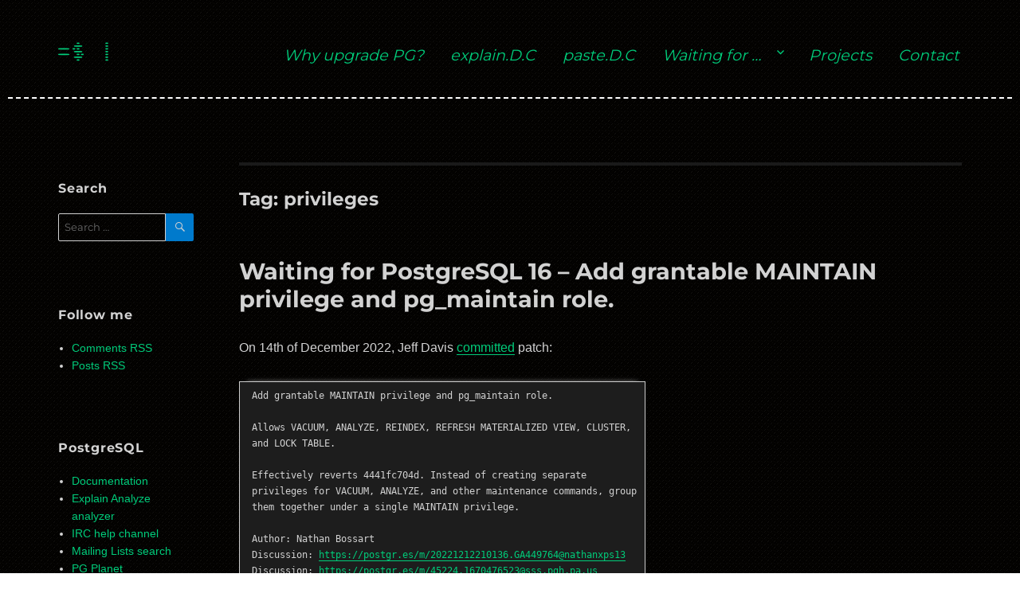

--- FILE ---
content_type: text/html; charset=UTF-8
request_url: https://www.depesz.com/tag/privileges/
body_size: 10916
content:
<!DOCTYPE html>
<html lang="en-US" class="no-js">
<head>
	<meta charset="UTF-8">
	<meta name="viewport" content="width=device-width, initial-scale=1">
	<link rel="profile" href="http://gmpg.org/xfn/11">
		<script>
(function(html){html.className = html.className.replace(/\bno-js\b/,'js')})(document.documentElement);
//# sourceURL=twentysixteen_javascript_detection
</script>
<title>privileges &#8211; select * from depesz;</title>
<style type="text/css">
/**
 * GeSHi Dynamically Generated Stylesheet
 * --------------------------------------
 * Dynamically generated stylesheet for text
 * CSS class: , CSS id: 
 * GeSHi (C) 2004 - 2007 Nigel McNie, 2007 - 2014 Benny Baumann
 * (http://qbnz.com/highlighter/ and http://geshi.org/)
 * --------------------------------------
 */
.text .de1, .text .de2 {}
.text  {font-family:monospace;}
.text .imp {font-weight: bold; color: red;}
.text li, .text .li1 {font-weight: normal; vertical-align:top;}
.text .ln {width:1px;text-align:right;margin:0;padding:0 2px;vertical-align:top;}
.text .li2 {font-weight: bold; vertical-align:top;}
.text .ln-xtra, .text li.ln-xtra, .text div.ln-xtra {background-color: #ffc;}
.text span.xtra { display:block; }
/**
 * GeSHi Dynamically Generated Stylesheet
 * --------------------------------------
 * Dynamically generated stylesheet for sql
 * CSS class: , CSS id: 
 * GeSHi (C) 2004 - 2007 Nigel McNie, 2007 - 2014 Benny Baumann
 * (http://qbnz.com/highlighter/ and http://geshi.org/)
 * --------------------------------------
 */
.sql .de1, .sql .de2 {}
.sql  {font-family:monospace;}
.sql .imp {font-weight: bold; color: red;}
.sql li, .sql .li1 {font-weight: normal; vertical-align:top;}
.sql .ln {width:1px;text-align:right;margin:0;padding:0 2px;vertical-align:top;}
.sql .li2 {font-weight: bold; vertical-align:top;}
.sql .kw1 {color: #993333; font-weight: bold;}
.sql .co1 {color: #808080; font-style: italic;}
.sql .coMULTI {color: #808080; font-style: italic;}
.sql .es0 {color: #000099; font-weight: bold;}
.sql .br0 {color: #66cc66;}
.sql .sy0 {color: #66cc66;}
.sql .st0 {color: #ff0000;}
.sql .nu0 {color: #cc66cc;}
.sql .ln-xtra, .sql li.ln-xtra, .sql div.ln-xtra {background-color: #ffc;}
.sql span.xtra { display:block; }
</style>
<meta name='robots' content='max-image-preview:large' />
<link rel='dns-prefetch' href='//www.depesz.com' />
<link rel="alternate" type="application/rss+xml" title="select * from depesz; &raquo; Feed" href="https://www.depesz.com/feed/" />
<link rel="alternate" type="application/rss+xml" title="select * from depesz; &raquo; Comments Feed" href="https://www.depesz.com/comments/feed/" />
<link rel="alternate" type="application/rss+xml" title="select * from depesz; &raquo; privileges Tag Feed" href="https://www.depesz.com/tag/privileges/feed/" />
<style id='wp-img-auto-sizes-contain-inline-css'>
img:is([sizes=auto i],[sizes^="auto," i]){contain-intrinsic-size:3000px 1500px}
/*# sourceURL=wp-img-auto-sizes-contain-inline-css */
</style>
<style id='wp-emoji-styles-inline-css'>

	img.wp-smiley, img.emoji {
		display: inline !important;
		border: none !important;
		box-shadow: none !important;
		height: 1em !important;
		width: 1em !important;
		margin: 0 0.07em !important;
		vertical-align: -0.1em !important;
		background: none !important;
		padding: 0 !important;
	}
/*# sourceURL=wp-emoji-styles-inline-css */
</style>
<style id='wp-block-library-inline-css'>
:root{--wp-block-synced-color:#7a00df;--wp-block-synced-color--rgb:122,0,223;--wp-bound-block-color:var(--wp-block-synced-color);--wp-editor-canvas-background:#ddd;--wp-admin-theme-color:#007cba;--wp-admin-theme-color--rgb:0,124,186;--wp-admin-theme-color-darker-10:#006ba1;--wp-admin-theme-color-darker-10--rgb:0,107,160.5;--wp-admin-theme-color-darker-20:#005a87;--wp-admin-theme-color-darker-20--rgb:0,90,135;--wp-admin-border-width-focus:2px}@media (min-resolution:192dpi){:root{--wp-admin-border-width-focus:1.5px}}.wp-element-button{cursor:pointer}:root .has-very-light-gray-background-color{background-color:#eee}:root .has-very-dark-gray-background-color{background-color:#313131}:root .has-very-light-gray-color{color:#eee}:root .has-very-dark-gray-color{color:#313131}:root .has-vivid-green-cyan-to-vivid-cyan-blue-gradient-background{background:linear-gradient(135deg,#00d084,#0693e3)}:root .has-purple-crush-gradient-background{background:linear-gradient(135deg,#34e2e4,#4721fb 50%,#ab1dfe)}:root .has-hazy-dawn-gradient-background{background:linear-gradient(135deg,#faaca8,#dad0ec)}:root .has-subdued-olive-gradient-background{background:linear-gradient(135deg,#fafae1,#67a671)}:root .has-atomic-cream-gradient-background{background:linear-gradient(135deg,#fdd79a,#004a59)}:root .has-nightshade-gradient-background{background:linear-gradient(135deg,#330968,#31cdcf)}:root .has-midnight-gradient-background{background:linear-gradient(135deg,#020381,#2874fc)}:root{--wp--preset--font-size--normal:16px;--wp--preset--font-size--huge:42px}.has-regular-font-size{font-size:1em}.has-larger-font-size{font-size:2.625em}.has-normal-font-size{font-size:var(--wp--preset--font-size--normal)}.has-huge-font-size{font-size:var(--wp--preset--font-size--huge)}.has-text-align-center{text-align:center}.has-text-align-left{text-align:left}.has-text-align-right{text-align:right}.has-fit-text{white-space:nowrap!important}#end-resizable-editor-section{display:none}.aligncenter{clear:both}.items-justified-left{justify-content:flex-start}.items-justified-center{justify-content:center}.items-justified-right{justify-content:flex-end}.items-justified-space-between{justify-content:space-between}.screen-reader-text{border:0;clip-path:inset(50%);height:1px;margin:-1px;overflow:hidden;padding:0;position:absolute;width:1px;word-wrap:normal!important}.screen-reader-text:focus{background-color:#ddd;clip-path:none;color:#444;display:block;font-size:1em;height:auto;left:5px;line-height:normal;padding:15px 23px 14px;text-decoration:none;top:5px;width:auto;z-index:100000}html :where(.has-border-color){border-style:solid}html :where([style*=border-top-color]){border-top-style:solid}html :where([style*=border-right-color]){border-right-style:solid}html :where([style*=border-bottom-color]){border-bottom-style:solid}html :where([style*=border-left-color]){border-left-style:solid}html :where([style*=border-width]){border-style:solid}html :where([style*=border-top-width]){border-top-style:solid}html :where([style*=border-right-width]){border-right-style:solid}html :where([style*=border-bottom-width]){border-bottom-style:solid}html :where([style*=border-left-width]){border-left-style:solid}html :where(img[class*=wp-image-]){height:auto;max-width:100%}:where(figure){margin:0 0 1em}html :where(.is-position-sticky){--wp-admin--admin-bar--position-offset:var(--wp-admin--admin-bar--height,0px)}@media screen and (max-width:600px){html :where(.is-position-sticky){--wp-admin--admin-bar--position-offset:0px}}

/*# sourceURL=wp-block-library-inline-css */
</style><style id='global-styles-inline-css'>
:root{--wp--preset--aspect-ratio--square: 1;--wp--preset--aspect-ratio--4-3: 4/3;--wp--preset--aspect-ratio--3-4: 3/4;--wp--preset--aspect-ratio--3-2: 3/2;--wp--preset--aspect-ratio--2-3: 2/3;--wp--preset--aspect-ratio--16-9: 16/9;--wp--preset--aspect-ratio--9-16: 9/16;--wp--preset--color--black: #000000;--wp--preset--color--cyan-bluish-gray: #abb8c3;--wp--preset--color--white: #fff;--wp--preset--color--pale-pink: #f78da7;--wp--preset--color--vivid-red: #cf2e2e;--wp--preset--color--luminous-vivid-orange: #ff6900;--wp--preset--color--luminous-vivid-amber: #fcb900;--wp--preset--color--light-green-cyan: #7bdcb5;--wp--preset--color--vivid-green-cyan: #00d084;--wp--preset--color--pale-cyan-blue: #8ed1fc;--wp--preset--color--vivid-cyan-blue: #0693e3;--wp--preset--color--vivid-purple: #9b51e0;--wp--preset--color--dark-gray: #1a1a1a;--wp--preset--color--medium-gray: #686868;--wp--preset--color--light-gray: #e5e5e5;--wp--preset--color--blue-gray: #4d545c;--wp--preset--color--bright-blue: #007acc;--wp--preset--color--light-blue: #9adffd;--wp--preset--color--dark-brown: #402b30;--wp--preset--color--medium-brown: #774e24;--wp--preset--color--dark-red: #640c1f;--wp--preset--color--bright-red: #ff675f;--wp--preset--color--yellow: #ffef8e;--wp--preset--gradient--vivid-cyan-blue-to-vivid-purple: linear-gradient(135deg,rgb(6,147,227) 0%,rgb(155,81,224) 100%);--wp--preset--gradient--light-green-cyan-to-vivid-green-cyan: linear-gradient(135deg,rgb(122,220,180) 0%,rgb(0,208,130) 100%);--wp--preset--gradient--luminous-vivid-amber-to-luminous-vivid-orange: linear-gradient(135deg,rgb(252,185,0) 0%,rgb(255,105,0) 100%);--wp--preset--gradient--luminous-vivid-orange-to-vivid-red: linear-gradient(135deg,rgb(255,105,0) 0%,rgb(207,46,46) 100%);--wp--preset--gradient--very-light-gray-to-cyan-bluish-gray: linear-gradient(135deg,rgb(238,238,238) 0%,rgb(169,184,195) 100%);--wp--preset--gradient--cool-to-warm-spectrum: linear-gradient(135deg,rgb(74,234,220) 0%,rgb(151,120,209) 20%,rgb(207,42,186) 40%,rgb(238,44,130) 60%,rgb(251,105,98) 80%,rgb(254,248,76) 100%);--wp--preset--gradient--blush-light-purple: linear-gradient(135deg,rgb(255,206,236) 0%,rgb(152,150,240) 100%);--wp--preset--gradient--blush-bordeaux: linear-gradient(135deg,rgb(254,205,165) 0%,rgb(254,45,45) 50%,rgb(107,0,62) 100%);--wp--preset--gradient--luminous-dusk: linear-gradient(135deg,rgb(255,203,112) 0%,rgb(199,81,192) 50%,rgb(65,88,208) 100%);--wp--preset--gradient--pale-ocean: linear-gradient(135deg,rgb(255,245,203) 0%,rgb(182,227,212) 50%,rgb(51,167,181) 100%);--wp--preset--gradient--electric-grass: linear-gradient(135deg,rgb(202,248,128) 0%,rgb(113,206,126) 100%);--wp--preset--gradient--midnight: linear-gradient(135deg,rgb(2,3,129) 0%,rgb(40,116,252) 100%);--wp--preset--font-size--small: 13px;--wp--preset--font-size--medium: 20px;--wp--preset--font-size--large: 36px;--wp--preset--font-size--x-large: 42px;--wp--preset--spacing--20: 0.44rem;--wp--preset--spacing--30: 0.67rem;--wp--preset--spacing--40: 1rem;--wp--preset--spacing--50: 1.5rem;--wp--preset--spacing--60: 2.25rem;--wp--preset--spacing--70: 3.38rem;--wp--preset--spacing--80: 5.06rem;--wp--preset--shadow--natural: 6px 6px 9px rgba(0, 0, 0, 0.2);--wp--preset--shadow--deep: 12px 12px 50px rgba(0, 0, 0, 0.4);--wp--preset--shadow--sharp: 6px 6px 0px rgba(0, 0, 0, 0.2);--wp--preset--shadow--outlined: 6px 6px 0px -3px rgb(255, 255, 255), 6px 6px rgb(0, 0, 0);--wp--preset--shadow--crisp: 6px 6px 0px rgb(0, 0, 0);}:where(.is-layout-flex){gap: 0.5em;}:where(.is-layout-grid){gap: 0.5em;}body .is-layout-flex{display: flex;}.is-layout-flex{flex-wrap: wrap;align-items: center;}.is-layout-flex > :is(*, div){margin: 0;}body .is-layout-grid{display: grid;}.is-layout-grid > :is(*, div){margin: 0;}:where(.wp-block-columns.is-layout-flex){gap: 2em;}:where(.wp-block-columns.is-layout-grid){gap: 2em;}:where(.wp-block-post-template.is-layout-flex){gap: 1.25em;}:where(.wp-block-post-template.is-layout-grid){gap: 1.25em;}.has-black-color{color: var(--wp--preset--color--black) !important;}.has-cyan-bluish-gray-color{color: var(--wp--preset--color--cyan-bluish-gray) !important;}.has-white-color{color: var(--wp--preset--color--white) !important;}.has-pale-pink-color{color: var(--wp--preset--color--pale-pink) !important;}.has-vivid-red-color{color: var(--wp--preset--color--vivid-red) !important;}.has-luminous-vivid-orange-color{color: var(--wp--preset--color--luminous-vivid-orange) !important;}.has-luminous-vivid-amber-color{color: var(--wp--preset--color--luminous-vivid-amber) !important;}.has-light-green-cyan-color{color: var(--wp--preset--color--light-green-cyan) !important;}.has-vivid-green-cyan-color{color: var(--wp--preset--color--vivid-green-cyan) !important;}.has-pale-cyan-blue-color{color: var(--wp--preset--color--pale-cyan-blue) !important;}.has-vivid-cyan-blue-color{color: var(--wp--preset--color--vivid-cyan-blue) !important;}.has-vivid-purple-color{color: var(--wp--preset--color--vivid-purple) !important;}.has-black-background-color{background-color: var(--wp--preset--color--black) !important;}.has-cyan-bluish-gray-background-color{background-color: var(--wp--preset--color--cyan-bluish-gray) !important;}.has-white-background-color{background-color: var(--wp--preset--color--white) !important;}.has-pale-pink-background-color{background-color: var(--wp--preset--color--pale-pink) !important;}.has-vivid-red-background-color{background-color: var(--wp--preset--color--vivid-red) !important;}.has-luminous-vivid-orange-background-color{background-color: var(--wp--preset--color--luminous-vivid-orange) !important;}.has-luminous-vivid-amber-background-color{background-color: var(--wp--preset--color--luminous-vivid-amber) !important;}.has-light-green-cyan-background-color{background-color: var(--wp--preset--color--light-green-cyan) !important;}.has-vivid-green-cyan-background-color{background-color: var(--wp--preset--color--vivid-green-cyan) !important;}.has-pale-cyan-blue-background-color{background-color: var(--wp--preset--color--pale-cyan-blue) !important;}.has-vivid-cyan-blue-background-color{background-color: var(--wp--preset--color--vivid-cyan-blue) !important;}.has-vivid-purple-background-color{background-color: var(--wp--preset--color--vivid-purple) !important;}.has-black-border-color{border-color: var(--wp--preset--color--black) !important;}.has-cyan-bluish-gray-border-color{border-color: var(--wp--preset--color--cyan-bluish-gray) !important;}.has-white-border-color{border-color: var(--wp--preset--color--white) !important;}.has-pale-pink-border-color{border-color: var(--wp--preset--color--pale-pink) !important;}.has-vivid-red-border-color{border-color: var(--wp--preset--color--vivid-red) !important;}.has-luminous-vivid-orange-border-color{border-color: var(--wp--preset--color--luminous-vivid-orange) !important;}.has-luminous-vivid-amber-border-color{border-color: var(--wp--preset--color--luminous-vivid-amber) !important;}.has-light-green-cyan-border-color{border-color: var(--wp--preset--color--light-green-cyan) !important;}.has-vivid-green-cyan-border-color{border-color: var(--wp--preset--color--vivid-green-cyan) !important;}.has-pale-cyan-blue-border-color{border-color: var(--wp--preset--color--pale-cyan-blue) !important;}.has-vivid-cyan-blue-border-color{border-color: var(--wp--preset--color--vivid-cyan-blue) !important;}.has-vivid-purple-border-color{border-color: var(--wp--preset--color--vivid-purple) !important;}.has-vivid-cyan-blue-to-vivid-purple-gradient-background{background: var(--wp--preset--gradient--vivid-cyan-blue-to-vivid-purple) !important;}.has-light-green-cyan-to-vivid-green-cyan-gradient-background{background: var(--wp--preset--gradient--light-green-cyan-to-vivid-green-cyan) !important;}.has-luminous-vivid-amber-to-luminous-vivid-orange-gradient-background{background: var(--wp--preset--gradient--luminous-vivid-amber-to-luminous-vivid-orange) !important;}.has-luminous-vivid-orange-to-vivid-red-gradient-background{background: var(--wp--preset--gradient--luminous-vivid-orange-to-vivid-red) !important;}.has-very-light-gray-to-cyan-bluish-gray-gradient-background{background: var(--wp--preset--gradient--very-light-gray-to-cyan-bluish-gray) !important;}.has-cool-to-warm-spectrum-gradient-background{background: var(--wp--preset--gradient--cool-to-warm-spectrum) !important;}.has-blush-light-purple-gradient-background{background: var(--wp--preset--gradient--blush-light-purple) !important;}.has-blush-bordeaux-gradient-background{background: var(--wp--preset--gradient--blush-bordeaux) !important;}.has-luminous-dusk-gradient-background{background: var(--wp--preset--gradient--luminous-dusk) !important;}.has-pale-ocean-gradient-background{background: var(--wp--preset--gradient--pale-ocean) !important;}.has-electric-grass-gradient-background{background: var(--wp--preset--gradient--electric-grass) !important;}.has-midnight-gradient-background{background: var(--wp--preset--gradient--midnight) !important;}.has-small-font-size{font-size: var(--wp--preset--font-size--small) !important;}.has-medium-font-size{font-size: var(--wp--preset--font-size--medium) !important;}.has-large-font-size{font-size: var(--wp--preset--font-size--large) !important;}.has-x-large-font-size{font-size: var(--wp--preset--font-size--x-large) !important;}
/*# sourceURL=global-styles-inline-css */
</style>

<style id='classic-theme-styles-inline-css'>
/*! This file is auto-generated */
.wp-block-button__link{color:#fff;background-color:#32373c;border-radius:9999px;box-shadow:none;text-decoration:none;padding:calc(.667em + 2px) calc(1.333em + 2px);font-size:1.125em}.wp-block-file__button{background:#32373c;color:#fff;text-decoration:none}
/*# sourceURL=/wp-includes/css/classic-themes.min.css */
</style>
<link rel='stylesheet' id='twentysixteen-fonts-css' href='https://www.depesz.com/wp-content/themes/twentysixteen/fonts/merriweather-plus-montserrat-plus-inconsolata.css?ver=20230328' media='all' />
<link rel='stylesheet' id='genericons-css' href='https://www.depesz.com/wp-content/themes/twentysixteen/genericons/genericons.css?ver=20251101' media='all' />
<link rel='stylesheet' id='twentysixteen-style-css' href='https://www.depesz.com/wp-content/themes/depesz-2018/style.css?ver=20251202' media='all' />
<link rel='stylesheet' id='twentysixteen-block-style-css' href='https://www.depesz.com/wp-content/themes/twentysixteen/css/blocks.css?ver=20240817' media='all' />
<link rel='stylesheet' id='wpgeshi-wp-geshi-highlight-css' href='https://www.depesz.com/wp-content/themes/depesz-2018/wp-geshi-highlight.css?ver=6.9' media='all' />
<script src="https://www.depesz.com/wp-includes/js/jquery/jquery.min.js?ver=3.7.1" id="jquery-core-js"></script>
<script src="https://www.depesz.com/wp-includes/js/jquery/jquery-migrate.min.js?ver=3.4.1" id="jquery-migrate-js"></script>
<script id="twentysixteen-script-js-extra">
var screenReaderText = {"expand":"expand child menu","collapse":"collapse child menu"};
//# sourceURL=twentysixteen-script-js-extra
</script>
<script src="https://www.depesz.com/wp-content/themes/twentysixteen/js/functions.js?ver=20230629" id="twentysixteen-script-js" defer data-wp-strategy="defer"></script>
<link rel="https://api.w.org/" href="https://www.depesz.com/wp-json/" /><link rel="alternate" title="JSON" type="application/json" href="https://www.depesz.com/wp-json/wp/v2/tags/225" /><link rel="EditURI" type="application/rsd+xml" title="RSD" href="https://www.depesz.com/xmlrpc.php?rsd" />
<meta name="generator" content="WordPress 6.9" />
	<script type="text/javascript" src="https://cdnjs.cloudflare.com/ajax/libs/jquery/3.1.1/jquery.min.js"></script>
</head>

<body class="archive tag tag-privileges tag-225 wp-embed-responsive wp-theme-twentysixteen wp-child-theme-depesz-2018 hfeed">
<div id="page" class="site">
	<div class="site-inner">
		<a class="skip-link screen-reader-text" href="#content">Skip to content</a>

		<header id="masthead" class="site-header" role="banner">
			<div class="site-header-main">
				<div class="site-branding">
					
					<h1 class="site-title"><a href="https://www.depesz.com/" rel="home"><span id="site-title-prefix">=$ </span><div id="site-title-typing"></div><span id="site-title-cursor">|</span></a></h1>

									</div><!-- .site-branding -->

									<button id="menu-toggle" class="menu-toggle">Menu</button>

					<div id="site-header-menu" class="site-header-menu">
													<nav id="site-navigation" class="main-navigation" role="navigation" aria-label="Primary Menu">
								<div class="menu-mainmenu-container"><ul id="menu-mainmenu" class="primary-menu"><li id="menu-item-3533" class="menu-item menu-item-type-custom menu-item-object-custom menu-item-3533"><a href="https://why-upgrade.depesz.com/">Why upgrade PG?</a></li>
<li id="menu-item-3440" class="menu-item menu-item-type-custom menu-item-object-custom menu-item-3440"><a href="https://explain.depesz.com/">explain.D.C</a></li>
<li id="menu-item-3441" class="menu-item menu-item-type-custom menu-item-object-custom menu-item-3441"><a href="https://paste.depesz.com/">paste.D.C</a></li>
<li id="menu-item-3424" class="menu-item menu-item-type-post_type menu-item-object-page menu-item-has-children menu-item-3424"><a href="https://www.depesz.com/waiting-for/">Waiting for …</a>
<ul class="sub-menu">
	<li id="menu-item-4367" class="menu-item menu-item-type-custom menu-item-object-custom menu-item-4367"><a href="/tag/pg19/">&#8230; PostgreSQL 19</a></li>
	<li id="menu-item-4268" class="menu-item menu-item-type-custom menu-item-object-custom menu-item-4268"><a href="/tag/pg18/">&#8230; PostgreSQL 18</a></li>
	<li id="menu-item-4204" class="menu-item menu-item-type-custom menu-item-object-custom menu-item-4204"><a href="/tag/pg17/">&#8230; PostgreSQL 17</a></li>
	<li id="menu-item-4125" class="menu-item menu-item-type-custom menu-item-object-custom menu-item-4125"><a href="/tag/pg16/">&#8230; PostgreSQL 16</a></li>
	<li id="menu-item-3998" class="menu-item menu-item-type-custom menu-item-object-custom menu-item-3998"><a href="/tag/pg15/">… PostgreSQL 15</a></li>
	<li id="menu-item-3820" class="menu-item menu-item-type-custom menu-item-object-custom menu-item-3820"><a href="/tag/pg14/">… PostgreSQL 14</a></li>
	<li id="menu-item-3678" class="menu-item menu-item-type-custom menu-item-object-custom menu-item-3678"><a href="/tag/pg13/">… PostgreSQL 13</a></li>
	<li id="menu-item-3428" class="menu-item menu-item-type-custom menu-item-object-custom menu-item-3428"><a href="/tag/pg12/">… PostgreSQL 12</a></li>
	<li id="menu-item-3429" class="menu-item menu-item-type-custom menu-item-object-custom menu-item-3429"><a href="/tag/pg11/">… PostgreSQL 11</a></li>
	<li id="menu-item-3430" class="menu-item menu-item-type-custom menu-item-object-custom menu-item-3430"><a href="/tag/pg10/">… PostgreSQL 10</a></li>
	<li id="menu-item-3431" class="menu-item menu-item-type-custom menu-item-object-custom menu-item-3431"><a href="/tag/pg96/">… PostgreSQL 9.6</a></li>
	<li id="menu-item-3432" class="menu-item menu-item-type-custom menu-item-object-custom menu-item-3432"><a href="/tag/pg95/">… PostgreSQL 9.5</a></li>
	<li id="menu-item-3433" class="menu-item menu-item-type-custom menu-item-object-custom menu-item-3433"><a href="/tag/pg94/">… PostgreSQL 9.4</a></li>
	<li id="menu-item-3434" class="menu-item menu-item-type-custom menu-item-object-custom menu-item-3434"><a href="/tag/pg93/">… PostgreSQL 9.3</a></li>
	<li id="menu-item-3435" class="menu-item menu-item-type-custom menu-item-object-custom menu-item-3435"><a href="/tag/pg92/">… PostgreSQL 9.2</a></li>
	<li id="menu-item-3436" class="menu-item menu-item-type-custom menu-item-object-custom menu-item-3436"><a href="/tag/pg91/">… PostgreSQL 9.1</a></li>
	<li id="menu-item-3437" class="menu-item menu-item-type-custom menu-item-object-custom menu-item-3437"><a href="/tag/pg90/">… PostgreSQL 9.0</a></li>
	<li id="menu-item-3438" class="menu-item menu-item-type-custom menu-item-object-custom menu-item-3438"><a href="/tag/pg85/">… PostgreSQL 8.5</a></li>
	<li id="menu-item-3439" class="menu-item menu-item-type-custom menu-item-object-custom menu-item-3439"><a href="/tag/pg84/">… PostgreSQL 8.4</a></li>
</ul>
</li>
<li id="menu-item-3425" class="menu-item menu-item-type-post_type menu-item-object-page menu-item-3425"><a href="https://www.depesz.com/projects/">Projects</a></li>
<li id="menu-item-3421" class="menu-item menu-item-type-post_type menu-item-object-page menu-item-3421"><a href="https://www.depesz.com/contact/">Contact</a></li>
</ul></div>							</nav><!-- .main-navigation -->
						
											</div><!-- .site-header-menu -->
							</div><!-- .site-header-main -->

					</header><!-- .site-header -->

		<div id="content" class="site-content">

	<div id="primary" class="content-area">
		<main id="main" class="site-main">

		
			<header class="page-header">
				<h1 class="page-title">Tag: <span>privileges</span></h1>			</header><!-- .page-header -->

			
<article id="post-4133" class="post-4133 post type-post status-publish format-standard hentry category-uncategorized tag-analyze tag-cluster tag-lock tag-maintain tag-maintenance tag-pg16 tag-pg_maintain tag-postgresql tag-privileges tag-refresh tag-reindex tag-vacuum tag-waiting">
	<header class="entry-header">
		
		<h2 class="entry-title"><a href="https://www.depesz.com/2022/12/14/waiting-for-postgresql-16-add-grantable-maintain-privilege-and-pg_maintain-role/" rel="bookmark">Waiting for PostgreSQL 16 &#8211; Add grantable MAINTAIN privilege and pg_maintain role.</a></h2>	</header><!-- .entry-header -->

	
	
	<div class="entry-content">
		<p>On 14th of December 2022, Jeff Davis <a href="https://git.postgresql.org/pg/commitdiff/60684dd834a222fefedd49b19d1f0a6189c1632e">committed</a> patch:</p>


<div class="wp-geshi-highlight-wrap5"><div class="wp-geshi-highlight-wrap4"><div class="wp-geshi-highlight-wrap3"><div class="wp-geshi-highlight-wrap2"><div class="wp-geshi-highlight-wrap"><div class="wp-geshi-highlight"><div class="text"><pre class="de1">Add grantable MAINTAIN privilege and pg_maintain role.
&nbsp;
Allows VACUUM, ANALYZE, REINDEX, REFRESH MATERIALIZED VIEW, CLUSTER,
and LOCK TABLE.
&nbsp;
Effectively reverts 4441fc704d. Instead of creating separate
privileges for VACUUM, ANALYZE, and other maintenance commands, group
them together under a single MAINTAIN privilege.
&nbsp;
Author: Nathan Bossart
Discussion: https://postgr.es/m/20221212210136.GA449764@nathanxps13
Discussion: https://postgr.es/m/45224.1670476523@sss.pgh.pa.us</pre></div></div></div></div></div></div></div>


<p> <a href="https://www.depesz.com/2022/12/14/waiting-for-postgresql-16-add-grantable-maintain-privilege-and-pg_maintain-role/#more-4133" class="more-link">Continue reading <span class="screen-reader-text">Waiting for PostgreSQL 16 &#8211; Add grantable MAINTAIN privilege and pg_maintain role.</span></a></p>
	</div><!-- .entry-content -->

	<footer class="entry-footer">
		<span class="posted-on"><span class="screen-reader-text">Posted on </span><a href="https://www.depesz.com/2022/12/14/waiting-for-postgresql-16-add-grantable-maintain-privilege-and-pg_maintain-role/" rel="bookmark"><time class="entry-date published updated" datetime="2022-12-14T13:35:04+01:00">2022-12-14</time></a></span><span class="footer-separator">|</span><span class="tags-links"><span class="screen-reader-text">Tags </span><a href="https://www.depesz.com/tag/analyze/" rel="tag">analyze</a>, <a href="https://www.depesz.com/tag/cluster/" rel="tag">cluster</a>, <a href="https://www.depesz.com/tag/lock/" rel="tag">lock</a>, <a href="https://www.depesz.com/tag/maintain/" rel="tag">maintain</a>, <a href="https://www.depesz.com/tag/maintenance/" rel="tag">maintenance</a>, <a href="https://www.depesz.com/tag/pg16/" rel="tag">pg16</a>, <a href="https://www.depesz.com/tag/pg_maintain/" rel="tag">pg_maintain</a>, <a href="https://www.depesz.com/tag/postgresql/" rel="tag">postgresql</a>, <a href="https://www.depesz.com/tag/privileges/" rel="tag">privileges</a>, <a href="https://www.depesz.com/tag/refresh/" rel="tag">refresh</a>, <a href="https://www.depesz.com/tag/reindex/" rel="tag">reindex</a>, <a href="https://www.depesz.com/tag/vacuum/" rel="tag">vacuum</a>, <a href="https://www.depesz.com/tag/waiting/" rel="tag">waiting</a></span><span class="footer-separator">|</span>			</footer><!-- .entry-footer -->
</article><!-- #post-## -->

<article id="post-4063" class="post-4063 post type-post status-publish format-standard hentry category-uncategorized tag-invoker tag-pg15 tag-postgresql tag-privileges tag-security tag-view tag-waiting">
	<header class="entry-header">
		
		<h2 class="entry-title"><a href="https://www.depesz.com/2022/03/22/waiting-for-postgresql-15-add-support-for-security-invoker-views/" rel="bookmark">Waiting for PostgreSQL 15 &#8211; Add support for security invoker views.</a></h2>	</header><!-- .entry-header -->

	
	
	<div class="entry-content">
		<p>On 22nd of March 2022, Dean Rasheed <a href="https://git.postgresql.org/pg/commitdiff/7faa5fc84bf46ea6c543993cffb8be64dff60d25">committed</a> patch:</p>


<div class="wp-geshi-highlight-wrap5"><div class="wp-geshi-highlight-wrap4"><div class="wp-geshi-highlight-wrap3"><div class="wp-geshi-highlight-wrap2"><div class="wp-geshi-highlight-wrap"><div class="wp-geshi-highlight"><div class="text"><pre class="de1">Add support for security invoker views. 
&nbsp;
A security invoker view checks permissions for accessing its
underlying base relations using the privileges of the user of the
view, rather than the privileges of the view owner. Additionally, if
any of the base relations are tables with RLS enabled, the policies of
the user of the view are applied, rather than those of the view owner.
&nbsp;
This allows views to be defined without giving away additional
privileges on the underlying base relations, and matches a similar
feature available in other database systems.
&nbsp;
It also allows views to operate more naturally with RLS, without
affecting the assignments of policies to users.
&nbsp;
Christoph Heiss, with some additional hacking by me. Reviewed by
Laurenz Albe and Wolfgang Walther.
&nbsp;
Discussion: https://postgr.es/m/b66dd6d6-ad3e-c6f2-8b90-47be773da240%40cybertec.at</pre></div></div></div></div></div></div></div>


<p> <a href="https://www.depesz.com/2022/03/22/waiting-for-postgresql-15-add-support-for-security-invoker-views/#more-4063" class="more-link">Continue reading <span class="screen-reader-text">Waiting for PostgreSQL 15 &#8211; Add support for security invoker views.</span></a></p>
	</div><!-- .entry-content -->

	<footer class="entry-footer">
		<span class="posted-on"><span class="screen-reader-text">Posted on </span><a href="https://www.depesz.com/2022/03/22/waiting-for-postgresql-15-add-support-for-security-invoker-views/" rel="bookmark"><time class="entry-date published updated" datetime="2022-03-22T13:12:58+01:00">2022-03-22</time></a></span><span class="footer-separator">|</span><span class="tags-links"><span class="screen-reader-text">Tags </span><a href="https://www.depesz.com/tag/invoker/" rel="tag">invoker</a>, <a href="https://www.depesz.com/tag/pg15/" rel="tag">pg15</a>, <a href="https://www.depesz.com/tag/postgresql/" rel="tag">postgresql</a>, <a href="https://www.depesz.com/tag/privileges/" rel="tag">privileges</a>, <a href="https://www.depesz.com/tag/security/" rel="tag">security</a>, <a href="https://www.depesz.com/tag/view/" rel="tag">view</a>, <a href="https://www.depesz.com/tag/waiting/" rel="tag">waiting</a></span><span class="footer-separator">|</span>			</footer><!-- .entry-footer -->
</article><!-- #post-## -->

<article id="post-3994" class="post-3994 post type-post status-publish format-standard hentry category-uncategorized tag-pg15 tag-postgresql tag-privileges tag-public tag-security tag-waiting">
	<header class="entry-header">
		
		<h2 class="entry-title"><a href="https://www.depesz.com/2021/09/10/waiting-for-postgresql-15-revoke-public-create-from-public-schema-now-owned-by-pg_database_owner/" rel="bookmark">Waiting for PostgreSQL 15 &#8211; Revoke PUBLIC CREATE from public schema, now owned by pg_database_owner.</a></h2>	</header><!-- .entry-header -->

	
	
	<div class="entry-content">
		<p>On 10th of September 2021, Noah Misch <a href="https://git.postgresql.org/pg/commitdiff/b073c3ccd06e4cb845e121387a43faa8c68a7b62">committed</a> patch:</p>


<div class="wp-geshi-highlight-wrap5"><div class="wp-geshi-highlight-wrap4"><div class="wp-geshi-highlight-wrap3"><div class="wp-geshi-highlight-wrap2"><div class="wp-geshi-highlight-wrap"><div class="wp-geshi-highlight"><div class="text"><pre class="de1">Revoke PUBLIC CREATE from public schema, now owned by pg_database_owner.
&nbsp;
This switches the default ACL to what the documentation has recommended
since CVE-2018-1058.  Upgrades will carry forward any old ownership and
ACL.  Sites that declined the 2018 recommendation should take a fresh
look.  Recipes for commissioning a new database cluster from scratch may
need to create a schema, grant more privileges, etc.  Out-of-tree test
suites may require such updates.
&nbsp;
Reviewed by Peter Eisentraut.
&nbsp;
Discussion: https://postgr.es/m/20201031163518.GB4039133@rfd.leadboat.com</pre></div></div></div></div></div></div></div>


<p> <a href="https://www.depesz.com/2021/09/10/waiting-for-postgresql-15-revoke-public-create-from-public-schema-now-owned-by-pg_database_owner/#more-3994" class="more-link">Continue reading <span class="screen-reader-text">Waiting for PostgreSQL 15 &#8211; Revoke PUBLIC CREATE from public schema, now owned by pg_database_owner.</span></a></p>
	</div><!-- .entry-content -->

	<footer class="entry-footer">
		<span class="posted-on"><span class="screen-reader-text">Posted on </span><a href="https://www.depesz.com/2021/09/10/waiting-for-postgresql-15-revoke-public-create-from-public-schema-now-owned-by-pg_database_owner/" rel="bookmark"><time class="entry-date published updated" datetime="2021-09-10T11:28:55+02:00">2021-09-10</time></a></span><span class="footer-separator">|</span><span class="tags-links"><span class="screen-reader-text">Tags </span><a href="https://www.depesz.com/tag/pg15/" rel="tag">pg15</a>, <a href="https://www.depesz.com/tag/postgresql/" rel="tag">postgresql</a>, <a href="https://www.depesz.com/tag/privileges/" rel="tag">privileges</a>, <a href="https://www.depesz.com/tag/public/" rel="tag">public</a>, <a href="https://www.depesz.com/tag/security/" rel="tag">security</a>, <a href="https://www.depesz.com/tag/waiting/" rel="tag">waiting</a></span><span class="footer-separator">|</span><span class="comments-link"><a href="https://www.depesz.com/2021/09/10/waiting-for-postgresql-15-revoke-public-create-from-public-schema-now-owned-by-pg_database_owner/#comments">4 Comments<span class="screen-reader-text"> on Waiting for PostgreSQL 15 &#8211; Revoke PUBLIC CREATE from public schema, now owned by pg_database_owner.</span></a></span>			</footer><!-- .entry-footer -->
</article><!-- #post-## -->

<article id="post-3949" class="post-3949 post type-post status-publish format-standard hentry category-uncategorized tag-administration tag-pg14 tag-pg_database_owner tag-postgresql tag-privileges tag-waiting">
	<header class="entry-header">
		
		<h2 class="entry-title"><a href="https://www.depesz.com/2021/04/01/waiting-for-postgresql-14-add-pg_database_owner-default-role/" rel="bookmark">Waiting for PostgreSQL 14 &#8211; Add &#8220;pg_database_owner&#8221; default role.</a></h2>	</header><!-- .entry-header -->

	
	
	<div class="entry-content">
		<p>On 26th of March 2021, Noah Misch <a href="https://git.postgresql.org/pg/commitdiff/a14a0118a1fecf4066e53af52ed0f188607d0c4b">committed</a> patch:</p>


<div class="wp-geshi-highlight-wrap5"><div class="wp-geshi-highlight-wrap4"><div class="wp-geshi-highlight-wrap3"><div class="wp-geshi-highlight-wrap2"><div class="wp-geshi-highlight-wrap"><div class="wp-geshi-highlight"><div class="text"><pre class="de1">Add &quot;pg_database_owner&quot; default role.
&nbsp;
Membership consists, implicitly, of the current database owner.  Expect
use in template databases.  Once pg_database_owner has rights within a
template, each owner of a database instantiated from that template will
exercise those rights.
&nbsp;
Reviewed by John Naylor.
&nbsp;
Discussion: https://postgr.es/m/20201228043148.GA1053024@rfd.leadboat.com</pre></div></div></div></div></div></div></div>


<p> <a href="https://www.depesz.com/2021/04/01/waiting-for-postgresql-14-add-pg_database_owner-default-role/#more-3949" class="more-link">Continue reading <span class="screen-reader-text">Waiting for PostgreSQL 14 &#8211; Add &#8220;pg_database_owner" default role.</span></a></p>
	</div><!-- .entry-content -->

	<footer class="entry-footer">
		<span class="posted-on"><span class="screen-reader-text">Posted on </span><a href="https://www.depesz.com/2021/04/01/waiting-for-postgresql-14-add-pg_database_owner-default-role/" rel="bookmark"><time class="entry-date published" datetime="2021-04-01T06:15:08+02:00">2021-04-01</time><time class="updated" datetime="2021-03-31T20:56:17+02:00">2021-03-31</time></a></span><span class="footer-separator">|</span><span class="tags-links"><span class="screen-reader-text">Tags </span><a href="https://www.depesz.com/tag/administration/" rel="tag">administration</a>, <a href="https://www.depesz.com/tag/pg14/" rel="tag">pg14</a>, <a href="https://www.depesz.com/tag/pg_database_owner/" rel="tag">pg_database_owner</a>, <a href="https://www.depesz.com/tag/postgresql/" rel="tag">postgresql</a>, <a href="https://www.depesz.com/tag/privileges/" rel="tag">privileges</a>, <a href="https://www.depesz.com/tag/waiting/" rel="tag">waiting</a></span><span class="footer-separator">|</span>			</footer><!-- .entry-footer -->
</article><!-- #post-## -->

<article id="post-1541" class="post-1541 post type-post status-publish format-standard hentry category-uncategorized tag-grant tag-grantall tag-pg85 tag-pg90 tag-postgresql tag-privileges tag-revoke tag-waiting">
	<header class="entry-header">
		
		<h2 class="entry-title"><a href="https://www.depesz.com/2009/11/07/waiting-for-8-5-grant-all/" rel="bookmark">Waiting for 8.5 &#8211; &#8220;GRANT ALL&#8221;</a></h2>	</header><!-- .entry-header -->

	
	
	<div class="entry-content">
		<p>One of the most common (or perhaps even <i>the</i> most common) question people have regarding PostgreSQL, is how to <a href="https://www.depesz.com/2007/10/19/grantall/">change privileges for all tables</a>.</p>
<p>Usually they want something like MySQL's:</p>


<div class="wp-geshi-highlight-wrap5"><div class="wp-geshi-highlight-wrap4"><div class="wp-geshi-highlight-wrap3"><div class="wp-geshi-highlight-wrap2"><div class="wp-geshi-highlight-wrap"><div class="wp-geshi-highlight"><div class="sql"><pre class="de1"><span class="kw1">GRANT</span> <span class="sy0">...</span> <span class="kw1">ON</span> <span class="kw1">database</span><span class="sy0">.*</span> <span class="kw1">TO</span> <span class="sy0">...</span></pre></div></div></div></div></div></div></div>


<p>Which is interesting as it is actually 2 distinct features in one:</p>
<ul>
<li>grant privileges on all existing tables</li>
<li>automatically grant privileges on all tables that will be created in this database in the future</li>
</ul>
<p>Now, thanks to 2 new patches &#8211; we have this possibility in PostgreSQL.</p>
<p> <a href="https://www.depesz.com/2009/11/07/waiting-for-8-5-grant-all/#more-1541" class="more-link">Continue reading <span class="screen-reader-text">Waiting for 8.5 &#8211; &#8220;GRANT ALL"</span></a></p>
	</div><!-- .entry-content -->

	<footer class="entry-footer">
		<span class="posted-on"><span class="screen-reader-text">Posted on </span><a href="https://www.depesz.com/2009/11/07/waiting-for-8-5-grant-all/" rel="bookmark"><time class="entry-date published" datetime="2009-11-07T13:54:43+01:00">2009-11-07</time><time class="updated" datetime="2019-05-15T00:20:12+02:00">2019-05-15</time></a></span><span class="footer-separator">|</span><span class="tags-links"><span class="screen-reader-text">Tags </span><a href="https://www.depesz.com/tag/grant/" rel="tag">grant</a>, <a href="https://www.depesz.com/tag/grantall/" rel="tag">grantall</a>, <a href="https://www.depesz.com/tag/pg85/" rel="tag">pg85</a>, <a href="https://www.depesz.com/tag/pg90/" rel="tag">pg90</a>, <a href="https://www.depesz.com/tag/postgresql/" rel="tag">postgresql</a>, <a href="https://www.depesz.com/tag/privileges/" rel="tag">privileges</a>, <a href="https://www.depesz.com/tag/revoke/" rel="tag">revoke</a>, <a href="https://www.depesz.com/tag/waiting/" rel="tag">waiting</a></span><span class="footer-separator">|</span><span class="comments-link"><a href="https://www.depesz.com/2009/11/07/waiting-for-8-5-grant-all/#comments">10 Comments<span class="screen-reader-text"> on Waiting for 8.5 &#8211; &#8220;GRANT ALL&#8221;</span></a></span>			</footer><!-- .entry-footer -->
</article><!-- #post-## -->

<article id="post-1375" class="post-1375 post type-post status-publish format-standard hentry category-uncategorized tag-columns tag-grant tag-pg84 tag-postgresql tag-privileges tag-revoke tag-waiting">
	<header class="entry-header">
		
		<h2 class="entry-title"><a href="https://www.depesz.com/2009/01/31/waiting-for-84-column-level-privileges/" rel="bookmark">Waiting for 8.4 &#8211; column level privileges.</a></h2>	</header><!-- .entry-header -->

	
	
	<div class="entry-content">
		<p>On 22nd of January, Tom Lane committed patch by Stephen Frost, which adds column level privileges:</p>


<div class="wp-geshi-highlight-wrap5"><div class="wp-geshi-highlight-wrap4"><div class="wp-geshi-highlight-wrap3"><div class="wp-geshi-highlight-wrap2"><div class="wp-geshi-highlight-wrap"><div class="wp-geshi-highlight"><div class="text"><pre class="de1">Log Message:
-----------
Support column-level privileges, as required by SQL standard.
&nbsp;
Stephen Frost, with help from KaiGai Kohei and others</pre></div></div></div></div></div></div></div>


<p> <a href="https://www.depesz.com/2009/01/31/waiting-for-84-column-level-privileges/#more-1375" class="more-link">Continue reading <span class="screen-reader-text">Waiting for 8.4 &#8211; column level privileges.</span></a></p>
	</div><!-- .entry-content -->

	<footer class="entry-footer">
		<span class="posted-on"><span class="screen-reader-text">Posted on </span><a href="https://www.depesz.com/2009/01/31/waiting-for-84-column-level-privileges/" rel="bookmark"><time class="entry-date published" datetime="2009-01-31T18:09:06+01:00">2009-01-31</time><time class="updated" datetime="2019-05-15T00:20:48+02:00">2019-05-15</time></a></span><span class="footer-separator">|</span><span class="tags-links"><span class="screen-reader-text">Tags </span><a href="https://www.depesz.com/tag/columns/" rel="tag">columns</a>, <a href="https://www.depesz.com/tag/grant/" rel="tag">grant</a>, <a href="https://www.depesz.com/tag/pg84/" rel="tag">pg84</a>, <a href="https://www.depesz.com/tag/postgresql/" rel="tag">postgresql</a>, <a href="https://www.depesz.com/tag/privileges/" rel="tag">privileges</a>, <a href="https://www.depesz.com/tag/revoke/" rel="tag">revoke</a>, <a href="https://www.depesz.com/tag/waiting/" rel="tag">waiting</a></span><span class="footer-separator">|</span><span class="comments-link"><a href="https://www.depesz.com/2009/01/31/waiting-for-84-column-level-privileges/#comments">6 Comments<span class="screen-reader-text"> on Waiting for 8.4 &#8211; column level privileges.</span></a></span>			</footer><!-- .entry-footer -->
</article><!-- #post-## -->

		</main><!-- .site-main -->
	</div><!-- .content-area -->


	<aside id="secondary" class="sidebar widget-area">
		<section id="search-3" class="widget widget_search"><h2 class="widget-title">Search</h2>
<form role="search" method="get" class="search-form" action="https://www.depesz.com/">
	<label>
		<span class="screen-reader-text">
			Search for:		</span>
		<input type="search" class="search-field" placeholder="Search &hellip;" value="" name="s" />
	</label>
	<button type="submit" class="search-submit"><span class="screen-reader-text">
		Search	</span></button>
</form>
</section><section id="linkcat-659" class="widget widget_links"><h2 class="widget-title">Follow me</h2>
	<ul class='xoxo blogroll'>
<li><a href="https://www.depesz.com/comments/feed/">Comments RSS</a></li>
<li><a href="https://www.depesz.com/feed/">Posts RSS</a></li>

	</ul>
</section>
<section id="linkcat-1110" class="widget widget_links"><h2 class="widget-title">PostgreSQL</h2>
	<ul class='xoxo blogroll'>
<li><a href="http://www.postgresql.org/docs/current/interactive/index.html">Documentation</a></li>
<li><a href="https://explain.depesz.com/">Explain Analyze analyzer</a></li>
<li><a href="irc://irc.libera.chat/postgresql">IRC help channel</a></li>
<li><a href="http://archives.postgresql.org/">Mailing Lists search</a></li>
<li><a href="http://planet.postgresql.org/">PG Planet</a></li>
<li><a href="http://www.postgresql.org/" title="strona domowa postgresqla">PostgreSQL Home Page</a></li>

	</ul>
</section>
<section id="linkcat-376" class="widget widget_links"><h2 class="widget-title">About me</h2>
	<ul class='xoxo blogroll'>
<li><a href="https://metacpan.org/author/DEPESZ">CPAN</a></li>
<li><a href="https://gitlab.com/depesz/">GitLab</a></li>
<li><a href="http://linkedin.com/in/depesz">Linked In</a></li>

	</ul>
</section>
	</aside><!-- .sidebar .widget-area -->

		</div><!-- .site-content -->

		<footer id="colophon" class="site-footer" role="contentinfo">
							<nav class="main-navigation" role="navigation" aria-label="Footer Primary Menu">
					<div class="menu-mainmenu-container"><ul id="menu-mainmenu-1" class="primary-menu"><li class="menu-item menu-item-type-custom menu-item-object-custom menu-item-3533"><a href="https://why-upgrade.depesz.com/">Why upgrade PG?</a></li>
<li class="menu-item menu-item-type-custom menu-item-object-custom menu-item-3440"><a href="https://explain.depesz.com/">explain.D.C</a></li>
<li class="menu-item menu-item-type-custom menu-item-object-custom menu-item-3441"><a href="https://paste.depesz.com/">paste.D.C</a></li>
<li class="menu-item menu-item-type-post_type menu-item-object-page menu-item-has-children menu-item-3424"><a href="https://www.depesz.com/waiting-for/">Waiting for …</a>
<ul class="sub-menu">
	<li class="menu-item menu-item-type-custom menu-item-object-custom menu-item-4367"><a href="/tag/pg19/">&#8230; PostgreSQL 19</a></li>
	<li class="menu-item menu-item-type-custom menu-item-object-custom menu-item-4268"><a href="/tag/pg18/">&#8230; PostgreSQL 18</a></li>
	<li class="menu-item menu-item-type-custom menu-item-object-custom menu-item-4204"><a href="/tag/pg17/">&#8230; PostgreSQL 17</a></li>
	<li class="menu-item menu-item-type-custom menu-item-object-custom menu-item-4125"><a href="/tag/pg16/">&#8230; PostgreSQL 16</a></li>
	<li class="menu-item menu-item-type-custom menu-item-object-custom menu-item-3998"><a href="/tag/pg15/">… PostgreSQL 15</a></li>
	<li class="menu-item menu-item-type-custom menu-item-object-custom menu-item-3820"><a href="/tag/pg14/">… PostgreSQL 14</a></li>
	<li class="menu-item menu-item-type-custom menu-item-object-custom menu-item-3678"><a href="/tag/pg13/">… PostgreSQL 13</a></li>
	<li class="menu-item menu-item-type-custom menu-item-object-custom menu-item-3428"><a href="/tag/pg12/">… PostgreSQL 12</a></li>
	<li class="menu-item menu-item-type-custom menu-item-object-custom menu-item-3429"><a href="/tag/pg11/">… PostgreSQL 11</a></li>
	<li class="menu-item menu-item-type-custom menu-item-object-custom menu-item-3430"><a href="/tag/pg10/">… PostgreSQL 10</a></li>
	<li class="menu-item menu-item-type-custom menu-item-object-custom menu-item-3431"><a href="/tag/pg96/">… PostgreSQL 9.6</a></li>
	<li class="menu-item menu-item-type-custom menu-item-object-custom menu-item-3432"><a href="/tag/pg95/">… PostgreSQL 9.5</a></li>
	<li class="menu-item menu-item-type-custom menu-item-object-custom menu-item-3433"><a href="/tag/pg94/">… PostgreSQL 9.4</a></li>
	<li class="menu-item menu-item-type-custom menu-item-object-custom menu-item-3434"><a href="/tag/pg93/">… PostgreSQL 9.3</a></li>
	<li class="menu-item menu-item-type-custom menu-item-object-custom menu-item-3435"><a href="/tag/pg92/">… PostgreSQL 9.2</a></li>
	<li class="menu-item menu-item-type-custom menu-item-object-custom menu-item-3436"><a href="/tag/pg91/">… PostgreSQL 9.1</a></li>
	<li class="menu-item menu-item-type-custom menu-item-object-custom menu-item-3437"><a href="/tag/pg90/">… PostgreSQL 9.0</a></li>
	<li class="menu-item menu-item-type-custom menu-item-object-custom menu-item-3438"><a href="/tag/pg85/">… PostgreSQL 8.5</a></li>
	<li class="menu-item menu-item-type-custom menu-item-object-custom menu-item-3439"><a href="/tag/pg84/">… PostgreSQL 8.4</a></li>
</ul>
</li>
<li class="menu-item menu-item-type-post_type menu-item-object-page menu-item-3425"><a href="https://www.depesz.com/projects/">Projects</a></li>
<li class="menu-item menu-item-type-post_type menu-item-object-page menu-item-3421"><a href="https://www.depesz.com/contact/">Contact</a></li>
</ul></div>				</nav><!-- .main-navigation -->
			
			
		</footer><!-- .site-footer -->
	</div><!-- .site-inner -->
</div><!-- .site -->

<script type="speculationrules">
{"prefetch":[{"source":"document","where":{"and":[{"href_matches":"/*"},{"not":{"href_matches":["/wp-*.php","/wp-admin/*","/wp-content/uploads/*","/wp-content/*","/wp-content/plugins/*","/wp-content/themes/depesz-2018/*","/wp-content/themes/twentysixteen/*","/*\\?(.+)"]}},{"not":{"selector_matches":"a[rel~=\"nofollow\"]"}},{"not":{"selector_matches":".no-prefetch, .no-prefetch a"}}]},"eagerness":"conservative"}]}
</script>
<script src="https://www.depesz.com/wp-content/themes/depesz-2018/logo-typed.js?ver=20181008" id="logo-typed-js"></script>
<script src="https://www.depesz.com/wp-content/themes/depesz-2018/add-links-to-pre.js?ver=20181127" id="add-links-to-pre-js"></script>
<script id="wp-emoji-settings" type="application/json">
{"baseUrl":"https://s.w.org/images/core/emoji/17.0.2/72x72/","ext":".png","svgUrl":"https://s.w.org/images/core/emoji/17.0.2/svg/","svgExt":".svg","source":{"concatemoji":"https://www.depesz.com/wp-includes/js/wp-emoji-release.min.js?ver=6.9"}}
</script>
<script type="module">
/*! This file is auto-generated */
const a=JSON.parse(document.getElementById("wp-emoji-settings").textContent),o=(window._wpemojiSettings=a,"wpEmojiSettingsSupports"),s=["flag","emoji"];function i(e){try{var t={supportTests:e,timestamp:(new Date).valueOf()};sessionStorage.setItem(o,JSON.stringify(t))}catch(e){}}function c(e,t,n){e.clearRect(0,0,e.canvas.width,e.canvas.height),e.fillText(t,0,0);t=new Uint32Array(e.getImageData(0,0,e.canvas.width,e.canvas.height).data);e.clearRect(0,0,e.canvas.width,e.canvas.height),e.fillText(n,0,0);const a=new Uint32Array(e.getImageData(0,0,e.canvas.width,e.canvas.height).data);return t.every((e,t)=>e===a[t])}function p(e,t){e.clearRect(0,0,e.canvas.width,e.canvas.height),e.fillText(t,0,0);var n=e.getImageData(16,16,1,1);for(let e=0;e<n.data.length;e++)if(0!==n.data[e])return!1;return!0}function u(e,t,n,a){switch(t){case"flag":return n(e,"\ud83c\udff3\ufe0f\u200d\u26a7\ufe0f","\ud83c\udff3\ufe0f\u200b\u26a7\ufe0f")?!1:!n(e,"\ud83c\udde8\ud83c\uddf6","\ud83c\udde8\u200b\ud83c\uddf6")&&!n(e,"\ud83c\udff4\udb40\udc67\udb40\udc62\udb40\udc65\udb40\udc6e\udb40\udc67\udb40\udc7f","\ud83c\udff4\u200b\udb40\udc67\u200b\udb40\udc62\u200b\udb40\udc65\u200b\udb40\udc6e\u200b\udb40\udc67\u200b\udb40\udc7f");case"emoji":return!a(e,"\ud83e\u1fac8")}return!1}function f(e,t,n,a){let r;const o=(r="undefined"!=typeof WorkerGlobalScope&&self instanceof WorkerGlobalScope?new OffscreenCanvas(300,150):document.createElement("canvas")).getContext("2d",{willReadFrequently:!0}),s=(o.textBaseline="top",o.font="600 32px Arial",{});return e.forEach(e=>{s[e]=t(o,e,n,a)}),s}function r(e){var t=document.createElement("script");t.src=e,t.defer=!0,document.head.appendChild(t)}a.supports={everything:!0,everythingExceptFlag:!0},new Promise(t=>{let n=function(){try{var e=JSON.parse(sessionStorage.getItem(o));if("object"==typeof e&&"number"==typeof e.timestamp&&(new Date).valueOf()<e.timestamp+604800&&"object"==typeof e.supportTests)return e.supportTests}catch(e){}return null}();if(!n){if("undefined"!=typeof Worker&&"undefined"!=typeof OffscreenCanvas&&"undefined"!=typeof URL&&URL.createObjectURL&&"undefined"!=typeof Blob)try{var e="postMessage("+f.toString()+"("+[JSON.stringify(s),u.toString(),c.toString(),p.toString()].join(",")+"));",a=new Blob([e],{type:"text/javascript"});const r=new Worker(URL.createObjectURL(a),{name:"wpTestEmojiSupports"});return void(r.onmessage=e=>{i(n=e.data),r.terminate(),t(n)})}catch(e){}i(n=f(s,u,c,p))}t(n)}).then(e=>{for(const n in e)a.supports[n]=e[n],a.supports.everything=a.supports.everything&&a.supports[n],"flag"!==n&&(a.supports.everythingExceptFlag=a.supports.everythingExceptFlag&&a.supports[n]);var t;a.supports.everythingExceptFlag=a.supports.everythingExceptFlag&&!a.supports.flag,a.supports.everything||((t=a.source||{}).concatemoji?r(t.concatemoji):t.wpemoji&&t.twemoji&&(r(t.twemoji),r(t.wpemoji)))});
//# sourceURL=https://www.depesz.com/wp-includes/js/wp-emoji-loader.min.js
</script>
</body>
</html>
